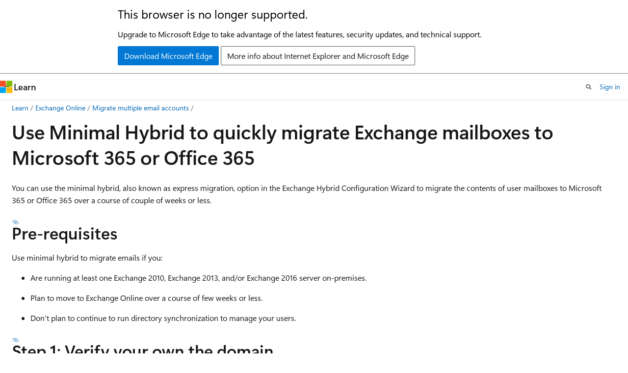

--- FILE ---
content_type: text/html
request_url: https://learn.microsoft.com/en-us/exchange/mailbox-migration/use-minimal-hybrid-to-quickly-migrate
body_size: 47402
content:
 <!DOCTYPE html>
		<html
			class="layout layout-holy-grail   show-table-of-contents conceptual show-breadcrumb default-focus"
			lang="en-us"
			dir="ltr"
			data-authenticated="false"
			data-auth-status-determined="false"
			data-target="docs"
			x-ms-format-detection="none"
		>
			
		<head>
			<title>Use Minimal Hybrid to quickly migrate Exchange mailboxes to Microsoft 365 or Office 365 | Microsoft Learn</title>
			<meta charset="utf-8" />
			<meta name="viewport" content="width=device-width, initial-scale=1.0" />
			<meta name="color-scheme" content="light dark" />

			<meta name="description" content="Learn how to do an Express migration of on-premises Exchange mailboxes to Microsoft 365 or Office 365." />
			<link rel="canonical" href="https://learn.microsoft.com/en-us/exchange/mailbox-migration/use-minimal-hybrid-to-quickly-migrate" /> 

			<!-- Non-customizable open graph and sharing-related metadata -->
			<meta name="twitter:card" content="summary_large_image" />
			<meta name="twitter:site" content="@MicrosoftLearn" />
			<meta property="og:type" content="website" />
			<meta property="og:image:alt" content="Microsoft Learn" />
			<meta property="og:image" content="https://learn.microsoft.com/en-us/media/open-graph-image.png" />
			<!-- Page specific open graph and sharing-related metadata -->
			<meta property="og:title" content="Use Minimal Hybrid to quickly migrate Exchange mailboxes to Microsoft 365 or Office 365" />
			<meta property="og:url" content="https://learn.microsoft.com/en-us/exchange/mailbox-migration/use-minimal-hybrid-to-quickly-migrate" />
			<meta property="og:description" content="Learn how to do an Express migration of on-premises Exchange mailboxes to Microsoft 365 or Office 365." />
			<meta name="platform_id" content="f2884504-168f-15bd-0d16-e0b3ef5f4c51" /> <meta name="scope" content="Exchange" />
			<meta name="locale" content="en-us" />
			 <meta name="adobe-target" content="true" /> 
			<meta name="uhfHeaderId" content="MSDocsHeader-Exchange" />

			<meta name="page_type" content="conceptual" />

			<!--page specific meta tags-->
			

			<!-- custom meta tags -->
			
		<meta name="Manager" content="serdars" />
	
		<meta name="ms.subservice" content="" />
	
		<meta name="ms.devlang" content="powershell" />
	
		<meta name="ROBOTS" content="INDEX,FOLLOW" />
	
		<meta name="breadcrumb_path" content="/exchange/breadcrumb/toc.json" />
	
		<meta name="recommendations" content="true" />
	
		<meta name="feedback_system" content="None" />
	
		<meta name="feedback_product_url" content="" />
	
		<meta name="ms.localizationpriority" content="medium" />
	
		<meta name="ms.topic" content="how-to" />
	
		<meta name="author" content="AshaIyengar21" />
	
		<meta name="ms.author" content="serdars" />
	
		<meta name="ms.assetid" content="fdecceed-0702-4af3-85be-f2a0013937ef" />
	
		<meta name="ms.reviewer" content="" />
	
		<meta name="ms.collection" content="exchange-online" />
	
		<meta name="ms.collection" content="M365-email-calendar" />
	
		<meta name="search.appverid" content="MET150" />
	
		<meta name="search.appverid" content="MOE150" />
	
		<meta name="search.appverid" content="MED150" />
	
		<meta name="search.appverid" content="BCS160" />
	
		<meta name="audience" content="Admin" />
	
		<meta name="f1.keywords" content="CSH" />
	
		<meta name="ms.custom" content="Adm_O365" />
	
		<meta name="ms.custom" content="Adm_O365_Setup" />
	
		<meta name="ms.service" content="exchange-online" />
	
		<meta name="manager" content="serdars" />
	
		<meta name="ms.date" content="2018-08-16T00:00:00Z" />
	
		<meta name="document_id" content="852cee18-246c-8c33-9834-fd96595b3e71" />
	
		<meta name="document_version_independent_id" content="094c2d24-81dc-41c7-48be-c61df7b25fbc" />
	
		<meta name="updated_at" content="2025-11-14T04:50:00Z" />
	
		<meta name="original_content_git_url" content="https://github.com/MicrosoftDocs/OfficeDocs-Exchange-pr/blob/live/Exchange/ExchangeOnline/mailbox-migration/use-minimal-hybrid-to-quickly-migrate.md" />
	
		<meta name="gitcommit" content="https://github.com/MicrosoftDocs/OfficeDocs-Exchange-pr/blob/8689c85daa3fce5e8cb083a51511dd5ad55f4166/Exchange/ExchangeOnline/mailbox-migration/use-minimal-hybrid-to-quickly-migrate.md" />
	
		<meta name="git_commit_id" content="8689c85daa3fce5e8cb083a51511dd5ad55f4166" />
	
		<meta name="site_name" content="Docs" />
	
		<meta name="depot_name" content="office.OfficeDocs-Exchange" />
	
		<meta name="schema" content="Conceptual" />
	
		<meta name="toc_rel" content="../onlinetoc/toc.json" />
	
		<meta name="pdf_url_template" content="https://learn.microsoft.com/pdfstore/en-us/office.OfficeDocs-Exchange/{branchName}{pdfName}" />
	
		<meta name="feedback_help_link_type" content="" />
	
		<meta name="feedback_help_link_url" content="" />
	
		<meta name="word_count" content="1044" />
	
		<meta name="asset_id" content="mailbox-migration/use-minimal-hybrid-to-quickly-migrate" />
	
		<meta name="moniker_range_name" content="" />
	
		<meta name="item_type" content="Content" />
	
		<meta name="source_path" content="Exchange/ExchangeOnline/mailbox-migration/use-minimal-hybrid-to-quickly-migrate.md" />
	
		<meta name="previous_tlsh_hash" content="A3871BD1460E4301EFC23D0ABC15729294F28484FDF0DB94642716E298D9AC737BA9AC6BF21FD2469333029312A3B48DABB57A3CC5AE23944603957FC05C15B7B65E3BE6D4" />
	
		<meta name="github_feedback_content_git_url" content="https://github.com/MicrosoftDocs/OfficeDocs-Exchange-pr/blob/live/Exchange/ExchangeOnline/mailbox-migration/use-minimal-hybrid-to-quickly-migrate.md" />
	 
		<meta name="cmProducts" content="https://authoring-docs-microsoft.poolparty.biz/devrel/6ab06385-661e-4214-8870-bbe4071c960d" data-source="generated" />
	
		<meta name="cmProducts" content="https://authoring-docs-microsoft.poolparty.biz/devrel/1dd701e0-441f-4b0a-9806-aa47decc4e35" data-source="generated" />
	
		<meta name="spProducts" content="https://authoring-docs-microsoft.poolparty.biz/devrel/131ba09e-4280-4ae7-8622-1f9f1c0daad1" data-source="generated" />
	
		<meta name="spProducts" content="https://authoring-docs-microsoft.poolparty.biz/devrel/0a2fc935-5977-4aa6-9f55-0be03bd2acb8" data-source="generated" />
	

			<!-- assets and js globals -->
			
			<link rel="stylesheet" href="/static/assets/0.4.03301.7415-7dd881c1/styles/site-ltr.css" />
			
			<link rel="preconnect" href="//mscom.demdex.net" crossorigin />
						<link rel="dns-prefetch" href="//target.microsoft.com" />
						<link rel="dns-prefetch" href="//microsoftmscompoc.tt.omtrdc.net" />
						<link
							rel="preload"
							as="script"
							href="/static/third-party/adobe-target/at-js/2.9.0/at.js"
							integrity="sha384-l4AKhsU8cUWSht4SaJU5JWcHEWh1m4UTqL08s6b/hqBLAeIDxTNl+AMSxTLx6YMI"
							crossorigin="anonymous"
							id="adobe-target-script"
							type="application/javascript"
						/>
			<script src="https://wcpstatic.microsoft.com/mscc/lib/v2/wcp-consent.js"></script>
			<script src="https://js.monitor.azure.com/scripts/c/ms.jsll-4.min.js"></script>
			<script src="/_themes/docs.theme/master/en-us/_themes/global/deprecation.js"></script>

			<!-- msdocs global object -->
			<script id="msdocs-script">
		var msDocs = {
  "environment": {
    "accessLevel": "online",
    "azurePortalHostname": "portal.azure.com",
    "reviewFeatures": false,
    "supportLevel": "production",
    "systemContent": true,
    "siteName": "learn",
    "legacyHosting": false
  },
  "data": {
    "contentLocale": "en-us",
    "contentDir": "ltr",
    "userLocale": "en-us",
    "userDir": "ltr",
    "pageTemplate": "Conceptual",
    "brand": "",
    "context": {},
    "standardFeedback": false,
    "showFeedbackReport": false,
    "feedbackHelpLinkType": "",
    "feedbackHelpLinkUrl": "",
    "feedbackSystem": "None",
    "feedbackGitHubRepo": "",
    "feedbackProductUrl": "",
    "extendBreadcrumb": true,
    "isEditDisplayable": false,
    "isPrivateUnauthorized": false,
    "hideViewSource": false,
    "isPermissioned": false,
    "hasRecommendations": true,
    "contributors": [
      {
        "name": "AshaIyengar21",
        "url": "https://github.com/AshaIyengar21"
      },
      {
        "name": "chrisda",
        "url": "https://github.com/chrisda"
      },
      {
        "name": "PriyaRakshith",
        "url": "https://github.com/PriyaRakshith"
      },
      {
        "name": "alexbuckgit",
        "url": "https://github.com/alexbuckgit"
      },
      {
        "name": "get-itips",
        "url": "https://github.com/get-itips"
      },
      {
        "name": "JoanneHendrickson",
        "url": "https://github.com/JoanneHendrickson"
      },
      {
        "name": "DCtheGeek",
        "url": "https://github.com/DCtheGeek"
      },
      {
        "name": "mattpennathe3rd",
        "url": "https://github.com/mattpennathe3rd"
      },
      {
        "name": "Ajayan1008",
        "url": "https://github.com/Ajayan1008"
      },
      {
        "name": "msdmaguire",
        "url": "https://github.com/msdmaguire"
      },
      {
        "name": "AndreaBarr",
        "url": "https://github.com/AndreaBarr"
      }
    ]
  },
  "functions": {}
};;
	</script>

			<!-- base scripts, msdocs global should be before this -->
			<script src="/static/assets/0.4.03301.7415-7dd881c1/scripts/en-us/index-docs.js"></script>
			

			<!-- json-ld -->
			
		</head>
	
			<body
				id="body"
				data-bi-name="body"
				class="layout-body "
				lang="en-us"
				dir="ltr"
			>
				<header class="layout-body-header">
		<div class="header-holder has-default-focus">
			
		<a
			href="#main"
			
			style="z-index: 1070"
			class="outline-color-text visually-hidden-until-focused position-fixed inner-focus focus-visible top-0 left-0 right-0 padding-xs text-align-center background-color-body"
			
		>
			Skip to main content
		</a>
	
		<a
			href="#"
			data-skip-to-ask-learn
			style="z-index: 1070"
			class="outline-color-text visually-hidden-until-focused position-fixed inner-focus focus-visible top-0 left-0 right-0 padding-xs text-align-center background-color-body"
			hidden
		>
			Skip to Ask Learn chat experience
		</a>
	

			<div hidden id="cookie-consent-holder" data-test-id="cookie-consent-container"></div>
			<!-- Unsupported browser warning -->
			<div
				id="unsupported-browser"
				style="background-color: white; color: black; padding: 16px; border-bottom: 1px solid grey;"
				hidden
			>
				<div style="max-width: 800px; margin: 0 auto;">
					<p style="font-size: 24px">This browser is no longer supported.</p>
					<p style="font-size: 16px; margin-top: 16px;">
						Upgrade to Microsoft Edge to take advantage of the latest features, security updates, and technical support.
					</p>
					<div style="margin-top: 12px;">
						<a
							href="https://go.microsoft.com/fwlink/p/?LinkID=2092881 "
							style="background-color: #0078d4; border: 1px solid #0078d4; color: white; padding: 6px 12px; border-radius: 2px; display: inline-block;"
						>
							Download Microsoft Edge
						</a>
						<a
							href="https://learn.microsoft.com/en-us/lifecycle/faq/internet-explorer-microsoft-edge"
							style="background-color: white; padding: 6px 12px; border: 1px solid #505050; color: #171717; border-radius: 2px; display: inline-block;"
						>
							More info about Internet Explorer and Microsoft Edge
						</a>
					</div>
				</div>
			</div>
			<!-- site header -->
			<header
				id="ms--site-header"
				data-test-id="site-header-wrapper"
				role="banner"
				itemscope="itemscope"
				itemtype="http://schema.org/Organization"
			>
				<div
					id="ms--mobile-nav"
					class="site-header display-none-tablet padding-inline-none gap-none"
					data-bi-name="mobile-header"
					data-test-id="mobile-header"
				></div>
				<div
					id="ms--primary-nav"
					class="site-header display-none display-flex-tablet"
					data-bi-name="L1-header"
					data-test-id="primary-header"
				></div>
				<div
					id="ms--secondary-nav"
					class="site-header display-none display-flex-tablet"
					data-bi-name="L2-header"
					data-test-id="secondary-header"
					
				></div>
			</header>
			
		<!-- banner -->
		<div data-banner>
			<div id="disclaimer-holder"></div>
			
		</div>
		<!-- banner end -->
	
		</div>
	</header>
				 <section
					id="layout-body-menu"
					class="layout-body-menu display-flex"
					data-bi-name="menu"
			  >
					
		<div
			id="left-container"
			class="left-container display-none display-block-tablet padding-inline-sm padding-bottom-sm width-full"
			data-toc-container="true"
		>
			<!-- Regular TOC content (default) -->
			<div id="ms--toc-content" class="height-full">
				<nav
					id="affixed-left-container"
					class="margin-top-sm-tablet position-sticky display-flex flex-direction-column"
					aria-label="Primary"
					data-bi-name="left-toc"
					role="navigation"
				></nav>
			</div>
			<!-- Collapsible TOC content (hidden by default) -->
			<div id="ms--toc-content-collapsible" class="height-full" hidden>
				<nav
					id="affixed-left-container"
					class="margin-top-sm-tablet position-sticky display-flex flex-direction-column"
					aria-label="Primary"
					data-bi-name="left-toc"
					role="navigation"
				>
					<div
						id="ms--collapsible-toc-header"
						class="display-flex justify-content-flex-end margin-bottom-xxs"
					>
						<button
							type="button"
							class="button button-clear inner-focus"
							data-collapsible-toc-toggle
							aria-expanded="true"
							aria-controls="ms--collapsible-toc-content"
							aria-label="Table of contents"
						>
							<span class="icon font-size-h4" aria-hidden="true">
								<span class="docon docon-panel-left-contract"></span>
							</span>
						</button>
					</div>
				</nav>
			</div>
		</div>
	
			  </section>

				<main
					id="main"
					role="main"
					class="layout-body-main "
					data-bi-name="content"
					lang="en-us"
					dir="ltr"
				>
					
			<div
		id="ms--content-header"
		class="content-header default-focus border-bottom-none"
		data-bi-name="content-header"
	>
		<div class="content-header-controls margin-xxs margin-inline-sm-tablet">
			<button
				type="button"
				class="contents-button button button-sm margin-right-xxs"
				data-bi-name="contents-expand"
				aria-haspopup="true"
				data-contents-button
			>
				<span class="icon" aria-hidden="true"><span class="docon docon-menu"></span></span>
				<span class="contents-expand-title"> Table of contents </span>
			</button>
			<button
				type="button"
				class="ap-collapse-behavior ap-expanded button button-sm"
				data-bi-name="ap-collapse"
				aria-controls="action-panel"
			>
				<span class="icon" aria-hidden="true"><span class="docon docon-exit-mode"></span></span>
				<span>Exit editor mode</span>
			</button>
		</div>
	</div>
			<div data-main-column class="padding-sm padding-top-none padding-top-sm-tablet">
				<div>
					
		<div id="article-header" class="background-color-body margin-bottom-xs display-none-print">
			<div class="display-flex align-items-center justify-content-space-between">
				
		<details
			id="article-header-breadcrumbs-overflow-popover"
			class="popover"
			data-for="article-header-breadcrumbs"
		>
			<summary
				class="button button-clear button-primary button-sm inner-focus"
				aria-label="All breadcrumbs"
			>
				<span class="icon">
					<span class="docon docon-more"></span>
				</span>
			</summary>
			<div id="article-header-breadcrumbs-overflow" class="popover-content padding-none"></div>
		</details>

		<bread-crumbs
			id="article-header-breadcrumbs"
			role="group"
			aria-label="Breadcrumbs"
			data-test-id="article-header-breadcrumbs"
			class="overflow-hidden flex-grow-1 margin-right-sm margin-right-md-tablet margin-right-lg-desktop margin-left-negative-xxs padding-left-xxs"
		></bread-crumbs>
	 
		<div
			id="article-header-page-actions"
			class="opacity-none margin-left-auto display-flex flex-wrap-no-wrap align-items-stretch"
		>
			
		<button
			class="button button-sm border-none inner-focus display-none-tablet flex-shrink-0 "
			data-bi-name="ask-learn-assistant-entry"
			data-test-id="ask-learn-assistant-modal-entry-mobile"
			data-ask-learn-modal-entry
			
			type="button"
			style="min-width: max-content;"
			aria-expanded="false"
			aria-label="Ask Learn"
			hidden
		>
			<span class="icon font-size-lg" aria-hidden="true">
				<span class="docon docon-chat-sparkle-fill gradient-ask-learn-logo"></span>
			</span>
		</button>
		<button
			class="button button-sm display-none display-inline-flex-tablet display-none-desktop flex-shrink-0 margin-right-xxs border-color-ask-learn "
			data-bi-name="ask-learn-assistant-entry"
			
			data-test-id="ask-learn-assistant-modal-entry-tablet"
			data-ask-learn-modal-entry
			type="button"
			style="min-width: max-content;"
			aria-expanded="false"
			hidden
		>
			<span class="icon font-size-lg" aria-hidden="true">
				<span class="docon docon-chat-sparkle-fill gradient-ask-learn-logo"></span>
			</span>
			<span>Ask Learn</span>
		</button>
		<button
			class="button button-sm display-none flex-shrink-0 display-inline-flex-desktop margin-right-xxs border-color-ask-learn "
			data-bi-name="ask-learn-assistant-entry"
			
			data-test-id="ask-learn-assistant-flyout-entry"
			data-ask-learn-flyout-entry
			data-flyout-button="toggle"
			type="button"
			style="min-width: max-content;"
			aria-expanded="false"
			aria-controls="ask-learn-flyout"
			hidden
		>
			<span class="icon font-size-lg" aria-hidden="true">
				<span class="docon docon-chat-sparkle-fill gradient-ask-learn-logo"></span>
			</span>
			<span>Ask Learn</span>
		</button>
	 
		<button
			type="button"
			id="ms--focus-mode-button"
			data-focus-mode
			data-bi-name="focus-mode-entry"
			class="button button-sm flex-shrink-0 margin-right-xxs display-none display-inline-flex-desktop"
		>
			<span class="icon font-size-lg" aria-hidden="true">
				<span class="docon docon-glasses"></span>
			</span>
			<span>Focus mode</span>
		</button>
	 

			<details class="popover popover-right" id="article-header-page-actions-overflow">
				<summary
					class="justify-content-flex-start button button-clear button-sm button-primary inner-focus"
					aria-label="More actions"
					title="More actions"
				>
					<span class="icon" aria-hidden="true">
						<span class="docon docon-more-vertical"></span>
					</span>
				</summary>
				<div class="popover-content">
					
		<button
			data-page-action-item="overflow-mobile"
			type="button"
			class="button-block button-sm inner-focus button button-clear display-none-tablet justify-content-flex-start text-align-left"
			data-bi-name="contents-expand"
			data-contents-button
			data-popover-close
		>
			<span class="icon">
				<span class="docon docon-editor-list-bullet" aria-hidden="true"></span>
			</span>
			<span class="contents-expand-title">Table of contents</span>
		</button>
	 
		<a
			id="lang-link-overflow"
			class="button-sm inner-focus button button-clear button-block justify-content-flex-start text-align-left"
			data-bi-name="language-toggle"
			data-page-action-item="overflow-all"
			data-check-hidden="true"
			data-read-in-link
			href="#"
			hidden
		>
			<span class="icon" aria-hidden="true" data-read-in-link-icon>
				<span class="docon docon-locale-globe"></span>
			</span>
			<span data-read-in-link-text>Read in English</span>
		</a>
	 
		<button
			type="button"
			class="collection button button-clear button-sm button-block justify-content-flex-start text-align-left inner-focus"
			data-list-type="collection"
			data-bi-name="collection"
			data-page-action-item="overflow-all"
			data-check-hidden="true"
			data-popover-close
		>
			<span class="icon" aria-hidden="true">
				<span class="docon docon-circle-addition"></span>
			</span>
			<span class="collection-status">Add</span>
		</button>
	
					
		<button
			type="button"
			class="collection button button-block button-clear button-sm justify-content-flex-start text-align-left inner-focus"
			data-list-type="plan"
			data-bi-name="plan"
			data-page-action-item="overflow-all"
			data-check-hidden="true"
			data-popover-close
			hidden
		>
			<span class="icon" aria-hidden="true">
				<span class="docon docon-circle-addition"></span>
			</span>
			<span class="plan-status">Add to plan</span>
		</button>
	  
		<a
			data-contenteditbtn
			class="button button-clear button-block button-sm inner-focus justify-content-flex-start text-align-left text-decoration-none"
			data-bi-name="edit"
			hidden
			href=""
			data-original_content_git_url="https://github.com/MicrosoftDocs/OfficeDocs-Exchange-pr/blob/live/Exchange/ExchangeOnline/mailbox-migration/use-minimal-hybrid-to-quickly-migrate.md"
			data-original_content_git_url_template="{repo}/blob/{branch}/Exchange/ExchangeOnline/mailbox-migration/use-minimal-hybrid-to-quickly-migrate.md"
			data-pr_repo=""
			data-pr_branch=""
		>
			<span class="icon" aria-hidden="true">
				<span class="docon docon-edit-outline"></span>
			</span>
			<span>Edit</span>
		</a>
	
					
		<hr class="margin-block-xxs" />
		<h4 class="font-size-sm padding-left-xxs">Share via</h4>
		
					<a
						class="button button-clear button-sm inner-focus button-block justify-content-flex-start text-align-left text-decoration-none share-facebook"
						data-bi-name="facebook"
						data-page-action-item="overflow-all"
						href="#"
					>
						<span class="icon color-primary" aria-hidden="true">
							<span class="docon docon-facebook-share"></span>
						</span>
						<span>Facebook</span>
					</a>

					<a
						href="#"
						class="button button-clear button-sm inner-focus button-block justify-content-flex-start text-align-left text-decoration-none share-twitter"
						data-bi-name="twitter"
						data-page-action-item="overflow-all"
					>
						<span class="icon color-text" aria-hidden="true">
							<span class="docon docon-xlogo-share"></span>
						</span>
						<span>x.com</span>
					</a>

					<a
						href="#"
						class="button button-clear button-sm inner-focus button-block justify-content-flex-start text-align-left text-decoration-none share-linkedin"
						data-bi-name="linkedin"
						data-page-action-item="overflow-all"
					>
						<span class="icon color-primary" aria-hidden="true">
							<span class="docon docon-linked-in-logo"></span>
						</span>
						<span>LinkedIn</span>
					</a>
					<a
						href="#"
						class="button button-clear button-sm inner-focus button-block justify-content-flex-start text-align-left text-decoration-none share-email"
						data-bi-name="email"
						data-page-action-item="overflow-all"
					>
						<span class="icon color-primary" aria-hidden="true">
							<span class="docon docon-mail-message"></span>
						</span>
						<span>Email</span>
					</a>
			  
	 
		<hr class="margin-block-xxs" />
		<button
			class="button button-block button-clear button-sm justify-content-flex-start text-align-left inner-focus"
			type="button"
			data-bi-name="print"
			data-page-action-item="overflow-all"
			data-popover-close
			data-print-page
			data-check-hidden="true"
		>
			<span class="icon color-primary" aria-hidden="true">
				<span class="docon docon-print"></span>
			</span>
			<span>Print</span>
		</button>
	
				</div>
			</details>
		</div>
	
			</div>
		</div>
	  
		<!-- privateUnauthorizedTemplate is hidden by default -->
		<div unauthorized-private-section data-bi-name="permission-content-unauthorized-private" hidden>
			<hr class="hr margin-top-xs margin-bottom-sm" />
			<div class="notification notification-info">
				<div class="notification-content">
					<p class="margin-top-none notification-title">
						<span class="icon">
							<span class="docon docon-exclamation-circle-solid" aria-hidden="true"></span>
						</span>
						<span>Note</span>
					</p>
					<p class="margin-top-none authentication-determined not-authenticated">
						Access to this page requires authorization. You can try <a class="docs-sign-in" href="#" data-bi-name="permission-content-sign-in">signing in</a> or <a  class="docs-change-directory" data-bi-name="permisson-content-change-directory">changing directories</a>.
					</p>
					<p class="margin-top-none authentication-determined authenticated">
						Access to this page requires authorization. You can try <a class="docs-change-directory" data-bi-name="permisson-content-change-directory">changing directories</a>.
					</p>
				</div>
			</div>
		</div>
	
					<div class="content"><h1 id="use-minimal-hybrid-to-quickly-migrate-exchange-mailboxes-to-microsoft-365-or-office-365">Use Minimal Hybrid to quickly migrate Exchange mailboxes to Microsoft 365 or Office 365</h1></div>
					
		<div
			id="article-metadata"
			data-bi-name="article-metadata"
			data-test-id="article-metadata"
			class="page-metadata-container display-flex gap-xxs justify-content-space-between align-items-center flex-wrap-wrap"
		>
			 
				<div
					id="user-feedback"
					class="margin-block-xxs display-none display-none-print"
					hidden
					data-hide-on-archived
				>
					
		<button
			id="user-feedback-button"
			data-test-id="conceptual-feedback-button"
			class="button button-sm button-clear button-primary display-none"
			type="button"
			data-bi-name="user-feedback-button"
			data-user-feedback-button
			hidden
		>
			<span class="icon" aria-hidden="true">
				<span class="docon docon-like"></span>
			</span>
			<span>Feedback</span>
		</button>
	
				</div>
		  
		</div>
	 
		<div data-id="ai-summary" hidden>
			<div id="ms--ai-summary-cta" class="margin-top-xs display-flex align-items-center">
				<span class="icon" aria-hidden="true">
					<span class="docon docon-sparkle-fill gradient-text-vivid"></span>
				</span>
				<button
					id="ms--ai-summary"
					type="button"
					class="tag tag-sm tag-suggestion margin-left-xxs"
					data-test-id="ai-summary-cta"
					data-bi-name="ai-summary-cta"
					data-an="ai-summary"
				>
					<span class="ai-summary-cta-text">
						Summarize this article for me
					</span>
				</button>
			</div>
			<!-- Slot where the client will render the summary card after the user clicks the CTA -->
			<div id="ms--ai-summary-header" class="margin-top-xs"></div>
		</div>
	 
		<nav
			id="center-doc-outline"
			class="doc-outline is-hidden-desktop display-none-print margin-bottom-sm"
			data-bi-name="intopic toc"
			aria-label="In this article"
		>
			<h2 id="ms--in-this-article" class="title is-6 margin-block-xs">
				In this article
			</h2>
		</nav>
	
					<div class="content"><p>You can use the minimal hybrid, also known as express migration, option in the Exchange Hybrid Configuration Wizard to migrate the contents of user mailboxes to Microsoft 365 or Office 365 over a course of couple of weeks or less.</p>
<h2 id="pre-requisites">Pre-requisites</h2>
<p>Use minimal hybrid to migrate emails if you:</p>
<ul>
<li><p>Are running at least one Exchange 2010, Exchange 2013, and/or Exchange 2016 server on-premises.</p>
</li>
<li><p>Plan to move to Exchange Online over a course of few weeks or less.</p>
</li>
<li><p>Don't plan to continue to run directory synchronization to manage your users.</p>
</li>
</ul>
<h2 id="step-1-verify-your-own-the-domain">Step 1: Verify your own the domain</h2>
<p><a name="VerifyDomain"> </a></p>
<p>During the migration, the Simple Mail Transfer Protocol (SMTP) address of each on-premises mailbox is used to create the email address for a new Office 365 mailbox. To run an express migration, the on-premises domain must be a verified domain in your Microsoft 365 or Office 365 organization.</p>
<ol>
<li><p>Sign in to Microsoft 365 or Office 365 with your work or school account.</p>
</li>
<li><p>Choose <strong>Setup</strong> &gt; <strong>Domains</strong>.</p>
</li>
<li><p>On the <strong>Domains-</strong> page, click <strong>Add domain</strong> to start the domain wizard.</p>
<p><img src="../exchangeonline/mailbox-migration/media/b0267b62-3f20-4c76-be75-40f9c2274433.png" alt="Choose Add domain." data-linktype="relative-path"></p>
</li>
<li><p>On the <strong>Add a domain</strong> page, type in the domain name (for example, Contoso.com) you use for your on-premises Exchange organization, and then choose <strong>Next</strong>.</p>
</li>
<li><p>On the <strong>Verify domain</strong> page, select either <strong>Sign in to GoDaddy</strong> (if your DNS records are managed by GoDaddy) or <strong>Add a TXT record instead</strong> for any other registrars &gt; <strong>Next</strong>.</p>
</li>
<li><p>Follow the instructions provided for your DNS hosting provider. The TXT record usually is chosen to verify ownership.</p>
<p>You can also find the instructions in <a href="/en-us/microsoft-365/admin/get-help-with-domains/create-dns-records-at-any-dns-hosting-provider" data-linktype="absolute-path">Create DNS records at any DNS hosting provider for Office 365</a>.</p>
<p>After you add your TXT or MX record, wait about 15 minutes before proceeding to the next step.</p>
</li>
<li><p>In the domain wizard, choose <strong>done, verify now</strong>, and you'll see a verification page. Choose <strong>Finish</strong>.</p>
<p>If the verification fails at first, wait awhile, and try again.</p>
<p><strong>Do not continue to the next step in the domains wizard</strong>. You now have verified that you own the on-premises Exchange organization domain and are ready to continue with an email migration.</p>
<p>You'll finish setting up your domain after the migrations are complete.</p>
</li>
</ol>
<h2 id="step-2-start-express-migration">Step 2: Start express migration</h2>
<p><a name="Initiate"> </a></p>
<p>On a computer that is domain joined to your on-premises organization, sign in to your Microsoft 365 or Office 365 account by using your global admin credentials, and start the Exchange Hybrid Configuration Wizard on the <strong>Data migration</strong> page of the Microsoft 365 admin center.</p>
<ol>
<li><p>In the Microsoft 365 Admin center, go to <strong>Setup</strong> &gt; <strong>Migrations</strong>.</p>
</li>
<li><p>On the <strong>Migrations</strong> page, choose <strong>Email</strong>.</p>
</li>
<li><p>On the <strong>Migrate your email</strong> page, choose <strong>Get started</strong>.</p>
</li>
<li><p>On the <strong>Email sources</strong> page, choose <strong>Download the Hybrid Configuration Wizard</strong>.</p>
</li>
<li><p>On the Download and run the <strong>Office 365 Hybrid Configuration Wizard</strong> page, choose <strong>Download application</strong></p>
</li>
<li><p>On the first <strong>Hybrid Configuration Wizard</strong> page, choose <strong>next</strong> and on the <strong>On-premises Exchange Server Organization</strong> page, accept the default values and choose <strong>next</strong>.</p>
<p>By default the wizard connects to the Exchange server running the latest version.</p>
</li>
<li><p>On the Credentials page, choose <strong>Use current Windows credentials</strong> for on-premises Exchange server, and enter admin credentials for it and your Microsoft 365 or Office 365 organization choose <strong>next</strong>, and then choose <strong>next</strong> again once the connections and credentials have validated.</p>
</li>
<li><p>On the <strong>Hybrid Features</strong> page, select <strong>Minimal Hybrid Configuration</strong> &gt; <strong>next</strong>.</p>
<p><img src="../exchangeonline/mailbox-migration/media/40e3c3b9-5a95-4226-835f-eb99a23f9c18.png" alt="On the Hybrid Features page select Minimal Hybrid Configuration." data-linktype="relative-path"></p>
</li>
<li><p>On the <strong>Ready for Update</strong> page, choose <strong>update</strong> to prepare the on-premises mailboxes for migration.</p>
</li>
</ol>
<h2 id="step-3-run-directory-synchronization-to-create-users-in-microsoft-365-or-office-365">Step 3: Run directory synchronization to create users in Microsoft 365 or Office 365</h2>
<p><a name="dirsync"> </a></p>
<ol>
<li><p>On the <strong>User Provisioning</strong> page, select <strong>Synchronize my users and passwords one time</strong>.</p>
<p>At this point you're prompted to download and install the <strong>Microsoft Entra Connect wizard</strong> to synchronize your users from on-premises to Microsoft 365 or Office 365.</p>
</li>
<li><p>Once Microsoft Entra Connect has downloaded, run it and choose the <strong>default options for <a href="/en-us/entra/identity/hybrid/connect/how-to-connect-install-express" data-linktype="absolute-path">Express settings</a></strong>.</p>
<p>After synchronization is completed, you'll be taken to the <strong>Data migration</strong> page where you can see all of your users that were synchronized to Microsoft 365 or Office 365.</p>
<p>After the one-time synchronization is done, directory synchronization is turned off for your Microsoft 365 or Office 365 organization.</p>
</li>
</ol>
<p><img src="../exchangeonline/mailbox-migration/media/8595f8d4-70d1-48f9-8e20-5106936dc148.png" alt="On the User Provisioning page select Synchronize my users and passwords one time." data-linktype="relative-path"></p>
<h2 id="step-4-give-microsoft-365-or-office-365-licenses-to-your-users">Step 4: Give Microsoft 365 or Office 365 licenses to your users</h2>
<p><a name="licenses"> </a></p>
<p>After Microsoft Entra Connect synchronizes your users and their passwords to Microsoft 365 or Office 365, you have to assign licenses to them so that they have a cloud mailbox to which to migrate their on-premises mailbox data.</p>
<p>The status on the <strong>Data migration</strong> page indicates that a license is needed as shown in the figure.</p>
<p>In the Admin center, go to <strong>Users</strong> &gt; <strong>Active users</strong> and follow these instructions to <a href="/en-us/microsoft-365/admin/add-users/add-users" data-linktype="absolute-path">Add users individually or in bulk</a>.</p>
<p><img src="../exchangeonline/mailbox-migration/media/f0f211f2-be43-493e-bf6b-e9279c76d03e.png" alt="User status on the Data migration page indicate if a user needs a license." data-linktype="relative-path"></p>
<h2 id="step-5-start-migrating-user-mailbox-data">Step 5: Start migrating user mailbox data</h2>
<p><a name="migrate"> </a></p>
<p>After you assign licences to your users you can go to the Data migration page to start migrating their mailboxes.</p>
<ol>
<li><p>Go to <strong>Setup</strong> &gt; <strong>Data migration</strong>, and on the <strong>Migration</strong> page choose <strong>Exchange</strong> for your data service.</p>
</li>
<li><p>On the <strong>Data migration</strong> page, select the users whose mailboxes you want to migrate and then choose <strong>Start migration</strong>.</p>
<p>It's recommended that you migrate mailboxes for two or three users as a test before migrating all of your users to make sure everything works as expected.</p>
<p>The Data migration page displays the migration status as it progresses. For a full list, see <a href="migration-users-status-report" data-linktype="relative-path">Migration users status report</a>, which you can also view in the Exchange admin center.</p>
</li>
</ol>
<p><img src="../exchangeonline/mailbox-migration/media/e4433e1f-b071-4868-9b18-1ebca0d7c21e.png" alt="The Data migration page displays migrations status for each user." data-linktype="relative-path"></p>
<h2 id="step-6-update-dns-records">Step 6: Update DNS records</h2>
<p><a name="DNS"> </a></p>
<p>Email systems use a DNS record called an MX record to figure out where to deliver emails. During the email migration process, your MX record was pointing to your on-premises Exchange email system. Now that the email migration to Microsoft 365 or Office 365 is complete, it's time to point your MX record at Microsoft 365 or Office 365. You'll also need to finish setting up your DNS records. In the Microsoft 365 admin center, go to <strong>Settings</strong> &gt; <strong>Domains</strong> and then choose the domain name you want to update, for example contoso.com. The domains wizard guides you through the update steps. See this article for instructions specific to your registrar or host: <a href="/en-us/microsoft-365/admin/get-help-with-domains/create-dns-records-at-any-dns-hosting-provider#add-an-mx-record-for-email-outlook-exchange-online" data-linktype="absolute-path">Add DNS records to connect your domain</a>.</p>
<h2 id="see-also">See also</h2>
<p><a name="DNS"> </a></p>
<p><a href="office-365-migration-best-practices" data-linktype="relative-path">Microsoft 365 and Office 365 migration performance and best practices</a></p>
<p><a href="../decommission-on-premises-exchange" data-linktype="relative-path">How to decommission Exchange servers in a Hybrid environment</a></p>
<p><a href="/en-us/previous-versions/office/exchange-server-2010/ee332361(v=exchg.141)" data-linktype="absolute-path">Modify or remove Exchange 2010</a></p>
<p><a href="/en-us/previous-versions/office/exchange-server-2007/aa998313(v=exchg.80)" data-linktype="absolute-path">How to remove an Exchange 2007 organization</a></p>
</div>
					
		<div
			id="ms--inline-notifications"
			class="margin-block-xs"
			data-bi-name="inline-notification"
		></div>
	 
		<div
			id="assertive-live-region"
			role="alert"
			aria-live="assertive"
			class="visually-hidden"
			aria-relevant="additions"
			aria-atomic="true"
		></div>
		<div
			id="polite-live-region"
			role="status"
			aria-live="polite"
			class="visually-hidden"
			aria-relevant="additions"
			aria-atomic="true"
		></div>
	
					
				</div>
				
		<div id="ms--additional-resources-mobile" class="display-none-print">
			<hr class="hr" hidden />
			<h2 id="ms--additional-resources-mobile-heading" class="title is-3" hidden>
				Additional resources
			</h2>
			
		<section
			id="right-rail-recommendations-mobile"
			class=""
			data-bi-name="recommendations"
			hidden
		></section>
	 
		<section
			id="right-rail-training-mobile"
			class=""
			data-bi-name="learning-resource-card"
			hidden
		></section>
	 
		<section
			id="right-rail-events-mobile"
			class=""
			data-bi-name="events-card"
			hidden
		></section>
	 
		<section
			id="right-rail-qna-mobile"
			class="margin-top-xxs"
			data-bi-name="qna-link-card"
			hidden
		></section>
	
		</div>
	 
		<div
			id="article-metadata-footer"
			data-bi-name="article-metadata-footer"
			data-test-id="article-metadata-footer"
			class="page-metadata-container"
		>
			<hr class="hr" />
			<ul class="metadata page-metadata" data-bi-name="page info" lang="en-us" dir="ltr">
				<li class="visibility-hidden-visual-diff">
			<span class="badge badge-sm text-wrap-pretty">
				<span>Last updated on <local-time format="twoDigitNumeric"
		datetime="2023-02-22T00:00:00.000Z"
		data-article-date-source="calculated"
		class="is-invisible"
	>
		2023-02-22
	</local-time></span>
			</span>
		</li>
			</ul>
		</div>
	
			</div>
			
		<div
			id="action-panel"
			role="region"
			aria-label="Action Panel"
			class="action-panel"
			tabindex="-1"
		></div>
	
		
				</main>
				<aside
					id="layout-body-aside"
					class="layout-body-aside "
					data-bi-name="aside"
			  >
					
		<div
			id="ms--additional-resources"
			class="right-container padding-sm display-none display-block-desktop height-full"
			data-bi-name="pageactions"
			role="complementary"
			aria-label="Additional resources"
		>
			<div id="affixed-right-container" data-bi-name="right-column">
				
		<nav
			id="side-doc-outline"
			class="doc-outline border-bottom padding-bottom-xs margin-bottom-xs"
			data-bi-name="intopic toc"
			aria-label="In this article"
		>
			<h3>In this article</h3>
		</nav>
	
				<!-- Feedback -->
				
			</div>
		</div>
	
			  </aside> <section
					id="layout-body-flyout"
					class="layout-body-flyout "
					data-bi-name="flyout"
			  >
					 <div
	class="height-full border-left background-color-body-medium"
	id="ask-learn-flyout"
></div>
			  </section> <div class="layout-body-footer " data-bi-name="layout-footer">
		<footer
			id="footer"
			data-test-id="footer"
			data-bi-name="footer"
			class="footer-layout has-padding has-default-focus border-top  uhf-container"
			role="contentinfo"
		>
			<div class="display-flex gap-xs flex-wrap-wrap is-full-height padding-right-lg-desktop">
				
		<a
			data-mscc-ic="false"
			href="#"
			data-bi-name="select-locale"
			class="locale-selector-link flex-shrink-0 button button-sm button-clear external-link-indicator"
			id=""
			title=""
			><span class="icon" aria-hidden="true"
				><span class="docon docon-world"></span></span
			><span class="local-selector-link-text">en-us</span></a
		>
	 <div class="ccpa-privacy-link" data-ccpa-privacy-link hidden>
		
		<a
			data-mscc-ic="false"
			href="https://aka.ms/yourcaliforniaprivacychoices"
			data-bi-name="your-privacy-choices"
			class="button button-sm button-clear flex-shrink-0 external-link-indicator"
			id=""
			title=""
			>
		<svg
			xmlns="http://www.w3.org/2000/svg"
			viewBox="0 0 30 14"
			xml:space="preserve"
			height="16"
			width="43"
			aria-hidden="true"
			focusable="false"
		>
			<path
				d="M7.4 12.8h6.8l3.1-11.6H7.4C4.2 1.2 1.6 3.8 1.6 7s2.6 5.8 5.8 5.8z"
				style="fill-rule:evenodd;clip-rule:evenodd;fill:#fff"
			></path>
			<path
				d="M22.6 0H7.4c-3.9 0-7 3.1-7 7s3.1 7 7 7h15.2c3.9 0 7-3.1 7-7s-3.2-7-7-7zm-21 7c0-3.2 2.6-5.8 5.8-5.8h9.9l-3.1 11.6H7.4c-3.2 0-5.8-2.6-5.8-5.8z"
				style="fill-rule:evenodd;clip-rule:evenodd;fill:#06f"
			></path>
			<path
				d="M24.6 4c.2.2.2.6 0 .8L22.5 7l2.2 2.2c.2.2.2.6 0 .8-.2.2-.6.2-.8 0l-2.2-2.2-2.2 2.2c-.2.2-.6.2-.8 0-.2-.2-.2-.6 0-.8L20.8 7l-2.2-2.2c-.2-.2-.2-.6 0-.8.2-.2.6-.2.8 0l2.2 2.2L23.8 4c.2-.2.6-.2.8 0z"
				style="fill:#fff"
			></path>
			<path
				d="M12.7 4.1c.2.2.3.6.1.8L8.6 9.8c-.1.1-.2.2-.3.2-.2.1-.5.1-.7-.1L5.4 7.7c-.2-.2-.2-.6 0-.8.2-.2.6-.2.8 0L8 8.6l3.8-4.5c.2-.2.6-.2.9 0z"
				style="fill:#06f"
			></path>
		</svg>
	
			<span>Your Privacy Choices</span></a
		>
	
	</div>
				<div class="flex-shrink-0">
		<div class="dropdown has-caret-up">
			<button
				data-test-id="theme-selector-button"
				class="dropdown-trigger button button-clear button-sm inner-focus theme-dropdown-trigger"
				aria-controls="{{ themeMenuId }}"
				aria-expanded="false"
				title="Theme"
				data-bi-name="theme"
			>
				<span class="icon">
					<span class="docon docon-sun" aria-hidden="true"></span>
				</span>
				<span>Theme</span>
				<span class="icon expanded-indicator" aria-hidden="true">
					<span class="docon docon-chevron-down-light"></span>
				</span>
			</button>
			<div class="dropdown-menu" id="{{ themeMenuId }}" role="menu">
				<ul class="theme-selector padding-xxs" data-test-id="theme-dropdown-menu">
					<li class="theme display-block">
						<button
							class="button button-clear button-sm theme-control button-block justify-content-flex-start text-align-left"
							data-theme-to="light"
						>
							<span class="theme-light margin-right-xxs">
								<span
									class="theme-selector-icon border display-inline-block has-body-background"
									aria-hidden="true"
								>
									<svg class="svg" xmlns="http://www.w3.org/2000/svg" viewBox="0 0 22 14">
										<rect width="22" height="14" class="has-fill-body-background" />
										<rect x="5" y="5" width="12" height="4" class="has-fill-secondary" />
										<rect x="5" y="2" width="2" height="1" class="has-fill-secondary" />
										<rect x="8" y="2" width="2" height="1" class="has-fill-secondary" />
										<rect x="11" y="2" width="3" height="1" class="has-fill-secondary" />
										<rect x="1" y="1" width="2" height="2" class="has-fill-secondary" />
										<rect x="5" y="10" width="7" height="2" rx="0.3" class="has-fill-primary" />
										<rect x="19" y="1" width="2" height="2" rx="1" class="has-fill-secondary" />
									</svg>
								</span>
							</span>
							<span role="menuitem"> Light </span>
						</button>
					</li>
					<li class="theme display-block">
						<button
							class="button button-clear button-sm theme-control button-block justify-content-flex-start text-align-left"
							data-theme-to="dark"
						>
							<span class="theme-dark margin-right-xxs">
								<span
									class="border theme-selector-icon display-inline-block has-body-background"
									aria-hidden="true"
								>
									<svg class="svg" xmlns="http://www.w3.org/2000/svg" viewBox="0 0 22 14">
										<rect width="22" height="14" class="has-fill-body-background" />
										<rect x="5" y="5" width="12" height="4" class="has-fill-secondary" />
										<rect x="5" y="2" width="2" height="1" class="has-fill-secondary" />
										<rect x="8" y="2" width="2" height="1" class="has-fill-secondary" />
										<rect x="11" y="2" width="3" height="1" class="has-fill-secondary" />
										<rect x="1" y="1" width="2" height="2" class="has-fill-secondary" />
										<rect x="5" y="10" width="7" height="2" rx="0.3" class="has-fill-primary" />
										<rect x="19" y="1" width="2" height="2" rx="1" class="has-fill-secondary" />
									</svg>
								</span>
							</span>
							<span role="menuitem"> Dark </span>
						</button>
					</li>
					<li class="theme display-block">
						<button
							class="button button-clear button-sm theme-control button-block justify-content-flex-start text-align-left"
							data-theme-to="high-contrast"
						>
							<span class="theme-high-contrast margin-right-xxs">
								<span
									class="border theme-selector-icon display-inline-block has-body-background"
									aria-hidden="true"
								>
									<svg class="svg" xmlns="http://www.w3.org/2000/svg" viewBox="0 0 22 14">
										<rect width="22" height="14" class="has-fill-body-background" />
										<rect x="5" y="5" width="12" height="4" class="has-fill-secondary" />
										<rect x="5" y="2" width="2" height="1" class="has-fill-secondary" />
										<rect x="8" y="2" width="2" height="1" class="has-fill-secondary" />
										<rect x="11" y="2" width="3" height="1" class="has-fill-secondary" />
										<rect x="1" y="1" width="2" height="2" class="has-fill-secondary" />
										<rect x="5" y="10" width="7" height="2" rx="0.3" class="has-fill-primary" />
										<rect x="19" y="1" width="2" height="2" rx="1" class="has-fill-secondary" />
									</svg>
								</span>
							</span>
							<span role="menuitem"> High contrast </span>
						</button>
					</li>
				</ul>
			</div>
		</div>
	</div>
			</div>
			<ul class="links" data-bi-name="footerlinks">
				<li class="manage-cookies-holder" hidden=""></li>
				<li>
		
		<a
			data-mscc-ic="false"
			href="https://learn.microsoft.com/en-us/principles-for-ai-generated-content"
			data-bi-name="aiDisclaimer"
			class=" external-link-indicator"
			id=""
			title=""
			>AI Disclaimer</a
		>
	
	</li><li>
		
		<a
			data-mscc-ic="false"
			href="https://learn.microsoft.com/en-us/previous-versions/"
			data-bi-name="archivelink"
			class=" external-link-indicator"
			id=""
			title=""
			>Previous Versions</a
		>
	
	</li> <li>
		
		<a
			data-mscc-ic="false"
			href="https://techcommunity.microsoft.com/t5/microsoft-learn-blog/bg-p/MicrosoftLearnBlog"
			data-bi-name="bloglink"
			class=" external-link-indicator"
			id=""
			title=""
			>Blog</a
		>
	
	</li> <li>
		
		<a
			data-mscc-ic="false"
			href="https://learn.microsoft.com/en-us/contribute"
			data-bi-name="contributorGuide"
			class=" external-link-indicator"
			id=""
			title=""
			>Contribute</a
		>
	
	</li><li>
		
		<a
			data-mscc-ic="false"
			href="https://go.microsoft.com/fwlink/?LinkId=521839"
			data-bi-name="privacy"
			class=" external-link-indicator"
			id=""
			title=""
			>Privacy</a
		>
	
	</li><li>
		
		<a
			data-mscc-ic="false"
			href="https://learn.microsoft.com/en-us/legal/termsofuse"
			data-bi-name="termsofuse"
			class=" external-link-indicator"
			id=""
			title=""
			>Terms of Use</a
		>
	
	</li><li>
		
		<a
			data-mscc-ic="false"
			href="https://www.microsoft.com/legal/intellectualproperty/Trademarks/"
			data-bi-name="trademarks"
			class=" external-link-indicator"
			id=""
			title=""
			>Trademarks</a
		>
	
	</li>
				<li>&copy; Microsoft 2026</li>
			</ul>
		</footer>
	</footer>
			</body>
		</html>